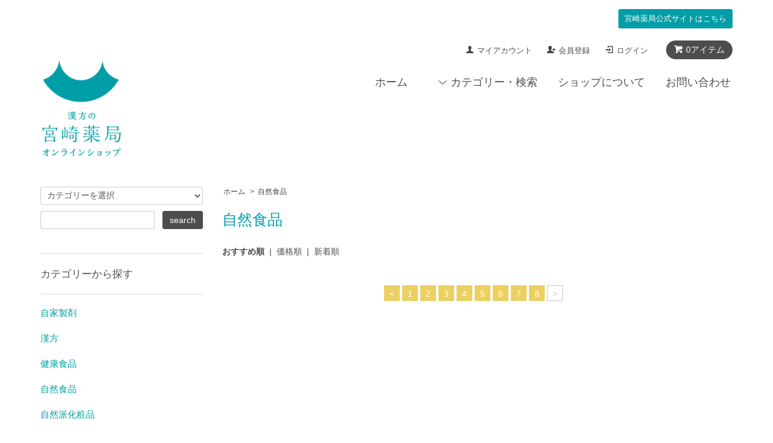

--- FILE ---
content_type: text/html; charset=EUC-JP
request_url: https://miyazaki-y.shop/?mode=cate&cbid=2690395&csid=0&page=10
body_size: 6942
content:
<!DOCTYPE html PUBLIC "-//W3C//DTD XHTML 1.0 Transitional//EN" "http://www.w3.org/TR/xhtml1/DTD/xhtml1-transitional.dtd">
<html xmlns:og="http://ogp.me/ns#" xmlns:fb="http://www.facebook.com/2008/fbml" xmlns:mixi="http://mixi-platform.com/ns#" xmlns="http://www.w3.org/1999/xhtml" xml:lang="ja" lang="ja" dir="ltr">
<head>
<meta http-equiv="content-type" content="text/html; charset=euc-jp" />
<meta http-equiv="X-UA-Compatible" content="IE=edge,chrome=1" />
<title>自然食品 - 漢方の宮崎薬局 オンラインショップ</title>
<meta name="Keywords" content="自然食品,miyazaki-ph" />
<meta name="Description" content="" />
<meta name="Author" content="" />
<meta name="Copyright" content="GMOペパボ" />
<meta http-equiv="content-style-type" content="text/css" />
<meta http-equiv="content-script-type" content="text/javascript" />
<link rel="stylesheet" href="https://miyazaki-y.shop/css/framework/colormekit.css" type="text/css" />
<link rel="stylesheet" href="https://miyazaki-y.shop/css/framework/colormekit-responsive.css" type="text/css" />
<link rel="stylesheet" href="https://img07.shop-pro.jp/PA01461/805/css/2/index.css?cmsp_timestamp=20210507144946" type="text/css" />
<link rel="stylesheet" href="https://img07.shop-pro.jp/PA01461/805/css/2/product_list.css?cmsp_timestamp=20210507144946" type="text/css" />

<link rel="alternate" type="application/rss+xml" title="rss" href="https://miyazaki-y.shop/?mode=rss" />
<script type="text/javascript" src="//ajax.googleapis.com/ajax/libs/jquery/1.7.2/jquery.min.js" ></script>
<meta property="og:title" content="自然食品 - 漢方の宮崎薬局 オンラインショップ" />
<meta property="og:description" content="" />
<meta property="og:url" content="https://miyazaki-y.shop?mode=cate&cbid=2690395&csid=0&page=10" />
<meta property="og:site_name" content="漢方の宮崎薬局 オンラインショップ" />
<meta property="og:image" content=""/>
<script>
  var Colorme = {"page":"product_list","shop":{"account_id":"PA01461805","title":"\u6f22\u65b9\u306e\u5bae\u5d0e\u85ac\u5c40 \u30aa\u30f3\u30e9\u30a4\u30f3\u30b7\u30e7\u30c3\u30d7"},"basket":{"total_price":0,"items":[]},"customer":{"id":null}};

  (function() {
    function insertScriptTags() {
      var scriptTagDetails = [];
      var entry = document.getElementsByTagName('script')[0];

      scriptTagDetails.forEach(function(tagDetail) {
        var script = document.createElement('script');

        script.type = 'text/javascript';
        script.src = tagDetail.src;
        script.async = true;

        if( tagDetail.integrity ) {
          script.integrity = tagDetail.integrity;
          script.setAttribute('crossorigin', 'anonymous');
        }

        entry.parentNode.insertBefore(script, entry);
      })
    }

    window.addEventListener('load', insertScriptTags, false);
  })();
</script>

<script async src="https://www.googletagmanager.com/gtag/js?id=G-JMKF36ESJR"></script>
<script>
  window.dataLayer = window.dataLayer || [];
  function gtag(){dataLayer.push(arguments);}
  gtag('js', new Date());
  
      gtag('config', 'G-JMKF36ESJR', (function() {
      var config = {};
      if (Colorme && Colorme.customer && Colorme.customer.id != null) {
        config.user_id = Colorme.customer.id;
      }
      return config;
    })());
  
  </script><script async src="https://zen.one/analytics.js"></script>
</head>
<body>
<meta name="colorme-acc-payload" content="?st=1&pt=10028&ut=2690395,0&at=PA01461805&v=20260118222857&re=&cn=998930a6e24405236ae8b3321f4b77dc" width="1" height="1" alt="" /><script>!function(){"use strict";Array.prototype.slice.call(document.getElementsByTagName("script")).filter((function(t){return t.src&&t.src.match(new RegExp("dist/acc-track.js$"))})).forEach((function(t){return document.body.removeChild(t)})),function t(c){var r=arguments.length>1&&void 0!==arguments[1]?arguments[1]:0;if(!(r>=c.length)){var e=document.createElement("script");e.onerror=function(){return t(c,r+1)},e.src="https://"+c[r]+"/dist/acc-track.js?rev=3",document.body.appendChild(e)}}(["acclog001.shop-pro.jp","acclog002.shop-pro.jp"])}();</script><script src="https://img.shop-pro.jp/tmpl_js/68/jquery.tile.js"></script>
<script src="https://img.shop-pro.jp/tmpl_js/68/jquery.skOuterClick.js"></script>
<script src="https://img.shop-pro.jp/tmpl_js/68/smoothscroll.js"></script>
<script type="text/javascript">
// viewport
var viewport = document.createElement('meta');
viewport.setAttribute('name', 'viewport');
viewport.setAttribute('content', 'width=device-width, initial-scale=1.0, maximum-scale=1.0');
document.getElementsByTagName('head')[0].appendChild(viewport);
$(function(){
  $(window).scroll(function () {
    if($(this).scrollTop() > 200) {
      $('#pagetop').fadeIn('fast');
    } else {
      $('#pagetop').fadeOut('fast');
    }
  });
});
</script>



<!--[if lt IE 9]>
<script type="text/javascript">
  $(function (){
    $('#wrapper').addClass('ie_wrapper');
  });
</script>
<![endif]-->
<div class="cart_in_modal__bg show_while_cart_in_connecting spinner" style="display: none;"></div>
<div id="wrapper">
  <div id="header-wrapper">
    <div class="container">
      <div id="header" class="row">
				<div id="btn_hp"><p><a href="https://www.miyazaki-y.jp/" target=”_blank”>
					<span>宮崎薬局</span>公式サイトはこちら</a></p></div>
        <div class="header-headline-nav col-lg-12 col hidden-tablet hidden-phone">
          <div class="pull-right icon-white">
                          <form name="cart_view_with_async" method="POST" action="https://miyazaki-y.shop/cart/proxy/basket?shop_id=PA01461805&shop_domain=miyazaki-y.shop">
                <input type="hidden" name="reference_token" value="1ecf029d7c2142368838e63e7e18b0f2"><input type="hidden" name="shop_id" value="PA01461805"><input type="hidden" name="shop_domain" value="miyazaki-y.shop">
              </form>
              <a href="javascript:void(0)" class="btn btn-01 btn-viewcart cart_view_with_async">
                <span class="icon icon-cart"><span class="cart_count">0</span>アイテム</span>
              </a>
                      </div>
          <div class="pull-right">
            <ul>
              <li>
                <a href="https://miyazaki-y.shop/?mode=myaccount" class="icon icon-user">マイアカウント</a>
              </li>
                                                                    <li>
                      <a href="https://miyazaki-y.shop/customer/signup/new" class="icon icon-regist">会員登録</a>
                    </li>
                                    <li>
                    <a href="https://miyazaki-y.shop/?mode=login&shop_back_url=https%3A%2F%2Fmiyazaki-y.shop%2F" class="icon icon-login">ログイン</a>
                  </li>
                                                        </ul>
          </div>
        </div>
        <div class="header-nav-phone hidden-desktop">
          <span class="nav-btn-phone"><img src="https://img.shop-pro.jp/tmpl_img/68/header_menu_btn.png" /></span>
          <div class="header-nav-lst-phone">
            <ul class="unstyled">
              <li>
                                  <form name="cart_view_with_async" method="POST" action="https://miyazaki-y.shop/cart/proxy/basket?shop_id=PA01461805&shop_domain=miyazaki-y.shop">
                    <input type="hidden" name="reference_token" value="1ecf029d7c2142368838e63e7e18b0f2"><input type="hidden" name="shop_id" value="PA01461805"><input type="hidden" name="shop_domain" value="miyazaki-y.shop">
                  </form>
                  <a href="javascript:void(0)" class="cart_view_with_async">カートを見る</a>
                              </li>
              <li>
                <a href="https://miyazaki-y.shop/?mode=myaccount">
                  マイアカウント
                </a>
              </li>
              <li>
                <a href="https://miyazaki-y.shop/?mode=sk">ショップについて</a>
              </li>
              <li>
                <a href="https://miyazaki-ph.shop-pro.jp/customer/inquiries/new">お問い合わせ</a>
              </li>
            </ul>
          </div>
        </div>
        <div class="header-global-nav hidden-phone hidden-tablet">
          <ul class="right">
            <li><a href="https://miyazaki-y.shop/">ホーム</a></li>
            <li id="nav">
              <span class="icon icon-down">カテゴリー・検索</span>
              <ul>
                                  <li>
                    <a href="https://miyazaki-y.shop/?mode=cate&cbid=2690391&csid=0">自家製剤</a>
                  </li>
                                  <li>
                    <a href="https://miyazaki-y.shop/?mode=cate&cbid=2690393&csid=0">漢方</a>
                  </li>
                                  <li>
                    <a href="https://miyazaki-y.shop/?mode=cate&cbid=2690394&csid=0">健康食品</a>
                  </li>
                                  <li>
                    <a href="https://miyazaki-y.shop/?mode=cate&cbid=2690395&csid=0">自然食品</a>
                  </li>
                                  <li>
                    <a href="https://miyazaki-y.shop/?mode=cate&cbid=2690396&csid=0">自然派化粧品</a>
                  </li>
                                  <li>
                    <a href="https://miyazaki-y.shop/?mode=cate&cbid=2709978&csid=0">健康グッズ</a>
                  </li>
                                  <li>
                    <a href="https://miyazaki-y.shop/?mode=cate&cbid=2892352&csid=0">チケット</a>
                  </li>
                                              </ul>
            </li>
            <li>
              <a href="https://miyazaki-y.shop/?mode=sk">ショップについて</a>
            </li>
                        <li>
              <a href="https://miyazaki-ph.shop-pro.jp/customer/inquiries/new">お問い合わせ</a>
            </li>
          </ul>
        </div>
        <div class="header-logo">
                      <p><a href="https://miyazaki-y.shop/"><img src="https://img07.shop-pro.jp/PA01461/805/PA01461805.png?cmsp_timestamp=20250515164322" alt="漢方の宮崎薬局 オンラインショップ" /></a></p>
                  </div>
              </div>
    </div>
  </div>

  
  <div id="container" class="container">
    <div class="row">
      <div class="main-section col-lg-9 col-sm-12 col pull-right">
        <div class="prd_lst_block container-section col-lg-12 col">

  
  <ul class="topicpath-nav unstyled">
    <li><a href="https://miyazaki-y.shop/">ホーム</a></li>
                  <li>&nbsp;&gt;&nbsp;<a href="?mode=cate&cbid=2690395&csid=0">自然食品</a></li>
                  </ul>
  

  <h2 class="ttl-h2">自然食品</h2>

  
  
  
      <div class="prd-lst-sort">
              <strong>おすすめ順</strong>
            &nbsp;|&nbsp;
              <a href="?mode=cate&cbid=2690395&csid=0&sort=p">価格順</a>
            &nbsp;|&nbsp;
              <a href="?mode=cate&cbid=2690395&csid=0&sort=n">新着順</a>
          </div>
    <div class="grid-row clearfix">
      <ul class="unstyled">
              </ul>
    </div>
    <div class="prd-lst-pager col-md-12 col-lg-12 col hidden-tablet hidden-phone">
      <ul class="unstyled text-center">
        <li><a href="?mode=cate&cbid=2690395&csid=0&page=9">&lt;</a></li>
                  <li>
                                      <a href="?mode=cate&cbid=2690395&csid=0&page=1">1</a>
                                  </li>
                  <li>
                                      <a href="?mode=cate&cbid=2690395&csid=0&page=2">2</a>
                                  </li>
                  <li>
                                      <a href="?mode=cate&cbid=2690395&csid=0&page=3">3</a>
                                  </li>
                  <li>
                                      <a href="?mode=cate&cbid=2690395&csid=0&page=4">4</a>
                                  </li>
                  <li>
                                      <a href="?mode=cate&cbid=2690395&csid=0&page=5">5</a>
                                  </li>
                  <li>
                                      <a href="?mode=cate&cbid=2690395&csid=0&page=6">6</a>
                                  </li>
                  <li>
                                      <a href="?mode=cate&cbid=2690395&csid=0&page=7">7</a>
                                  </li>
                  <li>
                                      <a href="?mode=cate&cbid=2690395&csid=0&page=8">8</a>
                                  </li>
                <li><span>&gt;</span></li>
      </ul>
    </div>
    <div class="prd-lst-pager-phone col-md-12 col-lg-12 col hidden-desktop">
      <ul class="unstyled">
        <li>
                      <a href="?mode=cate&cbid=2690395&csid=0&page=9" class="btn btn-03">&laquo; Prev</a>
                  </li>
        <li>
                      <span class="btn btn-03 disabled">Next &raquo;</span>
                  </li>
      </ul>
      <div class="prd-lst-pos">
        <b>91</b><span>商品中</span>&nbsp;<b>91-91</b><span>商品</span>
      </div>
    </div>
  
  
</div>
<script>
  $(window).load(function () {
    $('.prd-lst-unit').tile();
    $('.grp-lst-unit').tile();
		$('.prd_lst_link').tile();
    $(window).resize(function() {
      $('.prd-lst-unit').tile();
      $('.grp-lst-unit').tile();
			$('.prd_lst_link').tile();
    });
  });
</script>      </div>
      <div class="col-lg-3 col-sm-12 col">
        <h2 class="ttl-h2 hidden">商品を探す</h2>
                <div class="side-section">
          <form action="https://miyazaki-y.shop/" method="GET">
            <input type="hidden" name="mode" value="srh" />
            <select name="cid" class="search-select">
              <option value="">カテゴリーを選択</option>
              <option value="2690391,0">自家製剤</option><option value="2690393,0">漢方</option><option value="2690394,0">健康食品</option><option value="2690395,0">自然食品</option><option value="2690396,0">自然派化粧品</option><option value="2709978,0">健康グッズ</option><option value="2892352,0">チケット</option>            </select>
            <div class="row">
              <input type="text" name="keyword" class="search-box" />
              <input type="submit" class="btn btn-01 search-btn" value="search" />
            </div>
          </form>
        </div>
                              <div class="side-section">
              <h3 class="ttl-h3">カテゴリーから探す</h3>
              <ul class="unstyled side-section-lst">
                    <li>
            <a href="https://miyazaki-y.shop/?mode=cate&cbid=2690391&csid=0">
                            <span class="side-category-name">
                自家製剤
              </span>
            </a>
          </li>
                                      <li>
            <a href="https://miyazaki-y.shop/?mode=cate&cbid=2690393&csid=0">
                            <span class="side-category-name">
                漢方
              </span>
            </a>
          </li>
                                      <li>
            <a href="https://miyazaki-y.shop/?mode=cate&cbid=2690394&csid=0">
                            <span class="side-category-name">
                健康食品
              </span>
            </a>
          </li>
                                      <li>
            <a href="https://miyazaki-y.shop/?mode=cate&cbid=2690395&csid=0">
                            <span class="side-category-name">
                自然食品
              </span>
            </a>
          </li>
                                      <li>
            <a href="https://miyazaki-y.shop/?mode=cate&cbid=2690396&csid=0">
                            <span class="side-category-name">
                自然派化粧品
              </span>
            </a>
          </li>
                                      <li>
            <a href="https://miyazaki-y.shop/?mode=cate&cbid=2709978&csid=0">
                            <span class="side-category-name">
                健康グッズ
              </span>
            </a>
          </li>
                                      <li>
            <a href="https://miyazaki-y.shop/?mode=cate&cbid=2892352&csid=0">
                            <span class="side-category-name">
                チケット
              </span>
            </a>
          </li>
                        </ul>
            </div>

                                          <!--
        <div class="side_section">
          <h3 class="ttl-h3">これ以降の商品ジャンルはテンプレを編集する<span class="menu-btn-phone icon icon-down"></span></h3>
          <ul class="unstyled">
            <li>
              <a href="#">999円以下</a>
            </li>
            <li>
              <a href="#">1,000円～2,999円</a>
            </li>
            <li>
              <a href="#">3,000円～4,999円</a>
            </li>
            <li>
              <a href="#">5,000円～9,999円</a>
            </li>
            <li>
              <a href="#">10,000円以上</a>
            </li>
          </ul>
        </div>
        -->
                      </div>
    </div>
  </div>
  <div id="pagetop" class="btn btn-01">
    <a href="#header"><img src="https://img.shop-pro.jp/tmpl_img/68/icon_pagetop.png" /></a>
  </div>
      <script src="https://img.shop-pro.jp/tmpl_js/68/jquery.wookmark.min.js"></script>
    <script>
    $(window).load(function () {
      $('#notice-wrapper .wookmark-item').wookmark({
        container: $('.wookmark-wrapper'),
        autoResize: true,
        align: 'left'
      });
    });
    </script>
    <div id="notice-wrapper" class="notice-wrapper hidden-phone">
      <div class="container wookmark-wrapper clearfix">
                  <div class="shop col wookmark-item">
            <h3>返品について</h3>
            <dl class="def_lst">
                              <dt class="def-lst-dt">返品期限</dt>
                <dd class="def-lst-dd">商品到着後７日以内とさせていただきます。&nbsp;</dd>
                                            <dt class="def-lst-dt">返品送料</dt>
                <dd class="def-lst-dd">お客様都合による返品につきましてはお客様のご負担とさせていただきます。不良品に該当する場合は当方で負担いたします。&nbsp;</dd>
                          </dl>
          </div>
                          <div class="sk-delivery col wookmark-item">
            <h3>配送・送料について</h3>
            <dl class="def_lst">
                              <dt class="def-lst-dt">クロネコヤマト</dt>
                <dd class="def-lst-dd">
                                    地域により送料は異なります。<br />
下記URLを参照ください。<br />
https://www.kuronekoyamato.co.jp/ytc/search/estimate/kyusyu.html&nbsp;
                </dd>
                          </dl>
          </div>
                          <div class="sk-payment col wookmark-item">
            <h3>支払い方法について</h3>
            <dl class="def_lst">
                              <dt class="def-lst-dt">クレジットカード決済</dt>
                <dd class="def-lst-dd">
                                                        <img class='payment_img' src='https://img.shop-pro.jp/common/card2.gif'><img class='payment_img' src='https://img.shop-pro.jp/common/card6.gif'><img class='payment_img' src='https://img.shop-pro.jp/common/card18.gif'><img class='payment_img' src='https://img.shop-pro.jp/common/card0.gif'><img class='payment_img' src='https://img.shop-pro.jp/common/card9.gif'><br />
                                    &nbsp;
                </dd>
                              <dt class="def-lst-dt">Amazon Pay</dt>
                <dd class="def-lst-dd">
                                                      Amazonのアカウントに登録された配送先や支払い方法を利用して決済できます。&nbsp;
                </dd>
                              <dt class="def-lst-dt">商品代引き（ヤマト運輸）</dt>
                <dd class="def-lst-dd">
                                                      &nbsp;
                </dd>
                              <dt class="def-lst-dt">銀行振込</dt>
                <dd class="def-lst-dd">
                                                      「銀行振込」の場合は、振込確認後の発送になりますので、到着日時は余裕をもってご選択くださいませ。&nbsp;
                </dd>
                          </dl>
          </div>
                          <div id="calendar" class="col wookmark-item">
            <h3>営業日について</h3>
            <div class="cal_table">
              <table class="tbl_calendar">
    <caption>2026年1月</caption>
    <tr>
        <th class="sun">日</th>
        <th>月</th>
        <th>火</th>
        <th>水</th>
        <th>木</th>
        <th>金</th>
        <th class="sat">土</th>
    </tr>
    <tr>
<td></td>
<td></td>
<td></td>
<td></td>
<td class="thu holiday">1</td>
<td class="fri">2</td>
<td class="sat">3</td>
</tr>
<tr>
<td class="sun">4</td>
<td class="mon">5</td>
<td class="tue">6</td>
<td class="wed">7</td>
<td class="thu">8</td>
<td class="fri">9</td>
<td class="sat">10</td>
</tr>
<tr>
<td class="sun">11</td>
<td class="mon holiday">12</td>
<td class="tue">13</td>
<td class="wed">14</td>
<td class="thu">15</td>
<td class="fri">16</td>
<td class="sat">17</td>
</tr>
<tr>
<td class="sun">18</td>
<td class="mon">19</td>
<td class="tue">20</td>
<td class="wed">21</td>
<td class="thu">22</td>
<td class="fri">23</td>
<td class="sat">24</td>
</tr>
<tr>
<td class="sun">25</td>
<td class="mon">26</td>
<td class="tue">27</td>
<td class="wed">28</td>
<td class="thu">29</td>
<td class="fri">30</td>
<td class="sat">31</td>
</tr>
</table>
            </div>
                      </div>
                      </div>
    </div>
    <div class="footer-wrapper">
    <div class="container">
      <div class="row">
                  <div class="manager-info col-sm-12 col-lg-6 col">
            <h3 class="hidden-phone">ショップについて</h3>
            <div class="row">
                            <div class="col-sm-12 col-lg-3 col text-center">
                <img src="https://img07.shop-pro.jp/PA01461/805/PA01461805_m.jpg?cmsp_timestamp=20250515164322" />
              </div>
                            <div class="manager-caption col-sm-12 col-lg-9 col">
                <p class="manager-name">株式会社 宮崎薬局</p>
                <div class="text-block">
                  営業時間：月～土10:00～19:00　日・祝休み　薬剤師：<strong>宮崎幸久</strong>
薬剤師：<strong>宮崎法幸</strong>
薬剤師：<strong>宮崎佳詠子</strong>
登録販売士：<strong>山崎彰一</strong>
登録販売士：<strong>山崎卓</strong>
登録販売士：<strong>堤崇</strong>　当サイトで販売している商品はこちらの実店舗でも購入可能です。　当サイトでは一般医薬品以外の医薬品は販売いたしません。
                </div>
              </div>
            </div>
          </div>
                <div class="footer-lst col-sm-12 col-lg-3 col">
          <ul class="unstyled">
            <li class="col-sm-6">
              <a href="https://miyazaki-y.shop/">ショップホーム</a>
            </li>
            <li class="col-sm-6">
              <a href="https://miyazaki-ph.shop-pro.jp/customer/inquiries/new">お問い合わせ</a>
            </li>
            <li class="col-sm-6">
              <a href="https://miyazaki-y.shop/?mode=sk#payment">お支払い方法について</a>
            </li>
            <li class="col-sm-6">
              <a href="https://miyazaki-y.shop/?mode=sk#delivery">配送方法・送料について</a>
            </li>
                                                <li class="col-sm-6">
              <a href="https://miyazaki-y.shop/?mode=sk">特定商取引法に基づく表記</a>
            </li>
            <li class="col-sm-6 hidden-desktop hidden-tablet">
              <a href="https://miyazaki-y.shop/?mode=myaccount">マイアカウント</a>
            </li>
                                                          <li class="col-sm-6 hidden-desktop hidden-tablet">
                  <a href="https://miyazaki-y.shop/?mode=login&shop_back_url=https%3A%2F%2Fmiyazaki-y.shop%2F">ログイン</a>
                </li>
                                      <li class="col-sm-6 hidden-desktop hidden-tablet">
                              <form name="cart_view_with_async" method="POST" action="https://miyazaki-y.shop/cart/proxy/basket?shop_id=PA01461805&shop_domain=miyazaki-y.shop">
                  <input type="hidden" name="reference_token" value="1ecf029d7c2142368838e63e7e18b0f2"><input type="hidden" name="shop_id" value="PA01461805"><input type="hidden" name="shop_domain" value="miyazaki-y.shop">
                </form>
                <a href="javascript:void(0)" class="cart_view_with_async">カートを見る</a>
                          </li>
            <li class="col-sm-6 hidden-desktop hidden-tablet">
              <a href="https://miyazaki-y.shop/?mode=privacy">プライバシーポリシー</a>
            </li>
          </ul>
        </div>
        <div class="footer-lst col-sm-6 col-lg-3 col hidden-phone">
          <ul class="unstyled">
            <li>
              <a href="https://miyazaki-y.shop/?mode=myaccount">マイアカウント</a>
            </li>
                                                          <li>
                  <a href="https://miyazaki-y.shop/?mode=login&shop_back_url=https%3A%2F%2Fmiyazaki-y.shop%2F">ログイン</a>
                </li>
                                      <li>
                              <form name="cart_view_with_async" method="POST" action="https://miyazaki-y.shop/cart/proxy/basket?shop_id=PA01461805&shop_domain=miyazaki-y.shop">
                  <input type="hidden" name="reference_token" value="1ecf029d7c2142368838e63e7e18b0f2"><input type="hidden" name="shop_id" value="PA01461805"><input type="hidden" name="shop_domain" value="miyazaki-y.shop">
                </form>
                <a href="javascript:void(0)" class="cart_view_with_async">カートを見る</a>
                          </li>
            <li>
              <a href="https://miyazaki-y.shop/?mode=privacy">プライバシーポリシー</a>
            </li>
            <li>
              <a href="https://miyazaki-y.shop/?mode=rss">RSS</a>&nbsp;/&nbsp;<a href="https://miyazaki-y.shop/?mode=atom">ATOM</a>
            </li>
          </ul>
        </div>
                              </div>
            <div class="row">
                        </div>
    </div>
  </div>
  <div class="container">
        <!--
    <div class="text-center footer_section">
      <ul>
        <li>
          <a href="#"><img src="https://img.shop-pro.jp/tmpl_img/68/social_twitter_2x.png" /></a>
        </li>
        <li>
          <a href="#"><img src="https://img.shop-pro.jp/tmpl_img/68/social_instergram_2x.png" /></a>
        </li>
        <li>
          <a href="#"><img src="https://img.shop-pro.jp/tmpl_img/68/social_facebook_2x.png" /></a>
        </li>
      </ul>
    </div>
    -->
        <address class="copyright text-center footer_section">
      copyright &#169; Miyazaki Pharmacy Co., Ltd. All right reserved.
      <!--<span class="powered">
        <a href="https://shop-pro.jp" target="_blank">Powered by<img src="https://img.shop-pro.jp/tmpl_img/68/powered.png" alt="カラーミーショップ" /></a>
      </span>-->
    </address>
  </div>
</div>

<script>
  $(document).ready(function () {
    $('#nav .icon').click(function () {
      $(this).next().slideToggle('fast');
    });
    $('#nav .icon').skOuterClick(function () {
        $(this).next().fadeOut('fast');
    });
    $('.nav-btn-phone').click(function(){
      if ($('.header-nav-lst-phone').css('display') == 'none') {
          $('.header-nav-lst-phone').slideDown('3000');
      } else {
          $('.header-nav-lst-phone').slideUp('3000');
      }
    });
  });
</script><script type="text/javascript" src="https://miyazaki-y.shop/js/cart.js" ></script>
<script type="text/javascript" src="https://miyazaki-y.shop/js/async_cart_in.js" ></script>
<script type="text/javascript" src="https://miyazaki-y.shop/js/product_stock.js" ></script>
<script type="text/javascript" src="https://miyazaki-y.shop/js/js.cookie.js" ></script>
<script type="text/javascript" src="https://miyazaki-y.shop/js/favorite_button.js" ></script>
</body></html>

--- FILE ---
content_type: text/css
request_url: https://img07.shop-pro.jp/PA01461/805/css/2/product_list.css?cmsp_timestamp=20210507144946
body_size: 603
content:
@charset "euc-jp";
.category-desc img {
  max-width: 100%;
  width: inherit;
  height: auto;
}
.category-desc_2 {
  padding-top: 2em;
}

/* sub category & sub group */

.grp-lst {
  margin-bottom: 40px;
}
.grp-lst-unit {
  display: block;
}

.grp-lst-img {
  display: block;
  margin: 0 auto;
  background: #fff;
}
  .grp-lst-img:hover {
    opacity: 0.8;
  }

.grp-lst-name {
  display: block;
  margin: 4px 0;
  padding: 0 0em;
  font-size: 15px;
  color:#fff;
  background:#009EA7;
}
ul.s-cat{
  margin:0;
}

ul.s-cat li.col-lg-2{
  width:20%;
}

@media only screen and (max-width: 768px) {
  .grp-lst-unit a {
    display: block;
    padding: .5em 0;
    color: #444;
    text-decoration: none;
  }
  .grp-lst-name {
    font-size: 11px;
  }
}